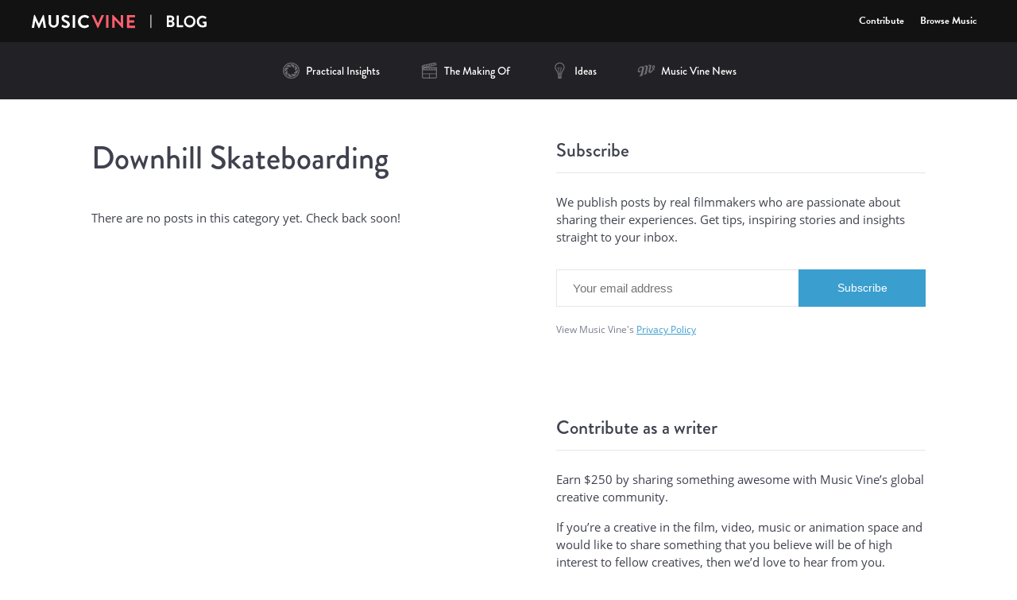

--- FILE ---
content_type: text/html; charset=UTF-8
request_url: https://blog.musicvine.com/tag/downhill-skateboarding/
body_size: 12484
content:
<!DOCTYPE html>
<html lang="en-US">
<head>
	<meta charset="UTF-8">
	<meta name="viewport" content="width=device-width, initial-scale=1, shrink-to-fit=no">
	<link rel="profile" href="http://gmpg.org/xfn/11">
    <link rel="stylesheet" href="https://use.typekit.net/fkr6fkg.css">
    <!-- Google tag (gtag.js) -->
    <script async src="https://www.googletagmanager.com/gtag/js?id=UA-167227331-1"></script>
    <script>window.dataLayer=window.dataLayer||[];function gtag(){dataLayer.push(arguments);}gtag('js',new Date());gtag('config','UA-167227331-1');</script>
	<meta name='robots' content='index, follow, max-image-preview:large, max-snippet:-1, max-video-preview:-1'/>

	<!-- This site is optimized with the Yoast SEO plugin v21.1 - https://yoast.com/wordpress/plugins/seo/ -->
	<title>Downhill Skateboarding Archives - Music Vine Blog</title>
	<link rel="canonical" href="https://blog.musicvine.com/tag/downhill-skateboarding/"/>
	<meta property="og:locale" content="en_US"/>
	<meta property="og:type" content="article"/>
	<meta property="og:title" content="Downhill Skateboarding Archives - Music Vine Blog"/>
	<meta property="og:url" content="https://blog.musicvine.com/tag/downhill-skateboarding/"/>
	<meta property="og:site_name" content="Music Vine Blog"/>
	<meta name="twitter:card" content="summary_large_image"/>
	<script type="application/ld+json" class="yoast-schema-graph">{"@context":"https://schema.org","@graph":[{"@type":"CollectionPage","@id":"https://blog.musicvine.com/tag/downhill-skateboarding/","url":"https://blog.musicvine.com/tag/downhill-skateboarding/","name":"Downhill Skateboarding Archives - Music Vine Blog","isPartOf":{"@id":"https://blog.musicvine.com/#website"},"primaryImageOfPage":{"@id":"https://blog.musicvine.com/tag/downhill-skateboarding/#primaryimage"},"image":{"@id":"https://blog.musicvine.com/tag/downhill-skateboarding/#primaryimage"},"thumbnailUrl":"https://blog.musicvine.com/wp-content/uploads/2020/08/116-feature-image.jpg","breadcrumb":{"@id":"https://blog.musicvine.com/tag/downhill-skateboarding/#breadcrumb"},"inLanguage":"en-US"},{"@type":"ImageObject","inLanguage":"en-US","@id":"https://blog.musicvine.com/tag/downhill-skateboarding/#primaryimage","url":"https://blog.musicvine.com/wp-content/uploads/2020/08/116-feature-image.jpg","contentUrl":"https://blog.musicvine.com/wp-content/uploads/2020/08/116-feature-image.jpg","width":950,"height":950},{"@type":"BreadcrumbList","@id":"https://blog.musicvine.com/tag/downhill-skateboarding/#breadcrumb","itemListElement":[{"@type":"ListItem","position":1,"name":"Home","item":"https://blog.musicvine.com/"},{"@type":"ListItem","position":2,"name":"Downhill Skateboarding"}]},{"@type":"WebSite","@id":"https://blog.musicvine.com/#website","url":"https://blog.musicvine.com/","name":"Music Vine Blog","description":"The community blog for filmmakers, by filmmakers.","potentialAction":[{"@type":"SearchAction","target":{"@type":"EntryPoint","urlTemplate":"https://blog.musicvine.com/?s={search_term_string}"},"query-input":"required name=search_term_string"}],"inLanguage":"en-US"}]}</script>
	<!-- / Yoast SEO plugin. -->


<link rel="alternate" type="application/rss+xml" title="Music Vine Blog &raquo; Feed" href="https://blog.musicvine.com/feed/"/>
<link rel="alternate" type="application/rss+xml" title="Music Vine Blog &raquo; Comments Feed" href="https://blog.musicvine.com/comments/feed/"/>
<link rel="alternate" type="application/rss+xml" title="Music Vine Blog &raquo; Downhill Skateboarding Tag Feed" href="https://blog.musicvine.com/tag/downhill-skateboarding/feed/"/>
<script>window._wpemojiSettings={"baseUrl":"https:\/\/s.w.org\/images\/core\/emoji\/14.0.0\/72x72\/","ext":".png","svgUrl":"https:\/\/s.w.org\/images\/core\/emoji\/14.0.0\/svg\/","svgExt":".svg","source":{"concatemoji":"https:\/\/blog.musicvine.com\/wp-includes\/js\/wp-emoji-release.min.js?ver=6.1.9"}};!function(e,a,t){var n,r,o,i=a.createElement("canvas"),p=i.getContext&&i.getContext("2d");function s(e,t){var a=String.fromCharCode,e=(p.clearRect(0,0,i.width,i.height),p.fillText(a.apply(this,e),0,0),i.toDataURL());return p.clearRect(0,0,i.width,i.height),p.fillText(a.apply(this,t),0,0),e===i.toDataURL()}function c(e){var t=a.createElement("script");t.src=e,t.defer=t.type="text/javascript",a.getElementsByTagName("head")[0].appendChild(t)}for(o=Array("flag","emoji"),t.supports={everything:!0,everythingExceptFlag:!0},r=0;r<o.length;r++)t.supports[o[r]]=function(e){if(p&&p.fillText)switch(p.textBaseline="top",p.font="600 32px Arial",e){case"flag":return s([127987,65039,8205,9895,65039],[127987,65039,8203,9895,65039])?!1:!s([55356,56826,55356,56819],[55356,56826,8203,55356,56819])&&!s([55356,57332,56128,56423,56128,56418,56128,56421,56128,56430,56128,56423,56128,56447],[55356,57332,8203,56128,56423,8203,56128,56418,8203,56128,56421,8203,56128,56430,8203,56128,56423,8203,56128,56447]);case"emoji":return!s([129777,127995,8205,129778,127999],[129777,127995,8203,129778,127999])}return!1}(o[r]),t.supports.everything=t.supports.everything&&t.supports[o[r]],"flag"!==o[r]&&(t.supports.everythingExceptFlag=t.supports.everythingExceptFlag&&t.supports[o[r]]);t.supports.everythingExceptFlag=t.supports.everythingExceptFlag&&!t.supports.flag,t.DOMReady=!1,t.readyCallback=function(){t.DOMReady=!0},t.supports.everything||(n=function(){t.readyCallback()},a.addEventListener?(a.addEventListener("DOMContentLoaded",n,!1),e.addEventListener("load",n,!1)):(e.attachEvent("onload",n),a.attachEvent("onreadystatechange",function(){"complete"===a.readyState&&t.readyCallback()})),(e=t.source||{}).concatemoji?c(e.concatemoji):e.wpemoji&&e.twemoji&&(c(e.twemoji),c(e.wpemoji)))}(window,document,window._wpemojiSettings);</script>
<style>img.wp-smiley,img.emoji{display:inline!important;border:none!important;box-shadow:none!important;height:1em!important;width:1em!important;margin:0 .07em!important;vertical-align:-.1em!important;background:none!important;padding:0!important}</style>
	<link rel='stylesheet' id='wp-block-library-css' href='https://blog.musicvine.com/wp-includes/css/dist/block-library/style.min.css?ver=6.1.9' media='all'/>
<link rel='stylesheet' id='classic-theme-styles-css' href='https://blog.musicvine.com/wp-includes/css/classic-themes.min.css?ver=1' media='all'/>
<style id='global-styles-inline-css'>body{--wp--preset--color--black:#000;--wp--preset--color--cyan-bluish-gray:#abb8c3;--wp--preset--color--white:#fff;--wp--preset--color--pale-pink:#f78da7;--wp--preset--color--vivid-red:#cf2e2e;--wp--preset--color--luminous-vivid-orange:#ff6900;--wp--preset--color--luminous-vivid-amber:#fcb900;--wp--preset--color--light-green-cyan:#7bdcb5;--wp--preset--color--vivid-green-cyan:#00d084;--wp--preset--color--pale-cyan-blue:#8ed1fc;--wp--preset--color--vivid-cyan-blue:#0693e3;--wp--preset--color--vivid-purple:#9b51e0;--wp--preset--gradient--vivid-cyan-blue-to-vivid-purple:linear-gradient(135deg,rgba(6,147,227,1) 0%,#9b51e0 100%);--wp--preset--gradient--light-green-cyan-to-vivid-green-cyan:linear-gradient(135deg,#7adcb4 0%,#00d082 100%);--wp--preset--gradient--luminous-vivid-amber-to-luminous-vivid-orange:linear-gradient(135deg,rgba(252,185,0,1) 0%,rgba(255,105,0,1) 100%);--wp--preset--gradient--luminous-vivid-orange-to-vivid-red:linear-gradient(135deg,rgba(255,105,0,1) 0%,#cf2e2e 100%);--wp--preset--gradient--very-light-gray-to-cyan-bluish-gray:linear-gradient(135deg,#eee 0%,#a9b8c3 100%);--wp--preset--gradient--cool-to-warm-spectrum:linear-gradient(135deg,#4aeadc 0%,#9778d1 20%,#cf2aba 40%,#ee2c82 60%,#fb6962 80%,#fef84c 100%);--wp--preset--gradient--blush-light-purple:linear-gradient(135deg,#ffceec 0%,#9896f0 100%);--wp--preset--gradient--blush-bordeaux:linear-gradient(135deg,#fecda5 0%,#fe2d2d 50%,#6b003e 100%);--wp--preset--gradient--luminous-dusk:linear-gradient(135deg,#ffcb70 0%,#c751c0 50%,#4158d0 100%);--wp--preset--gradient--pale-ocean:linear-gradient(135deg,#fff5cb 0%,#b6e3d4 50%,#33a7b5 100%);--wp--preset--gradient--electric-grass:linear-gradient(135deg,#caf880 0%,#71ce7e 100%);--wp--preset--gradient--midnight:linear-gradient(135deg,#020381 0%,#2874fc 100%);--wp--preset--duotone--dark-grayscale:url(#wp-duotone-dark-grayscale);--wp--preset--duotone--grayscale:url(#wp-duotone-grayscale);--wp--preset--duotone--purple-yellow:url(#wp-duotone-purple-yellow);--wp--preset--duotone--blue-red:url(#wp-duotone-blue-red);--wp--preset--duotone--midnight:url(#wp-duotone-midnight);--wp--preset--duotone--magenta-yellow:url(#wp-duotone-magenta-yellow);--wp--preset--duotone--purple-green:url(#wp-duotone-purple-green);--wp--preset--duotone--blue-orange:url(#wp-duotone-blue-orange);--wp--preset--font-size--small:13px;--wp--preset--font-size--medium:20px;--wp--preset--font-size--large:36px;--wp--preset--font-size--x-large:42px;--wp--preset--spacing--20:.44rem;--wp--preset--spacing--30:.67rem;--wp--preset--spacing--40:1rem;--wp--preset--spacing--50:1.5rem;--wp--preset--spacing--60:2.25rem;--wp--preset--spacing--70:3.38rem;--wp--preset--spacing--80:5.06rem}:where(.is-layout-flex){gap:.5em}body .is-layout-flow>.alignleft{float:left;margin-inline-start:0;margin-inline-end:2em}body .is-layout-flow>.alignright{float:right;margin-inline-start:2em;margin-inline-end:0}body .is-layout-flow>.aligncenter{margin-left:auto!important;margin-right:auto!important}body .is-layout-constrained>.alignleft{float:left;margin-inline-start:0;margin-inline-end:2em}body .is-layout-constrained>.alignright{float:right;margin-inline-start:2em;margin-inline-end:0}body .is-layout-constrained>.aligncenter{margin-left:auto!important;margin-right:auto!important}body .is-layout-constrained > :where(:not(.alignleft):not(.alignright):not(.alignfull)){max-width:var(--wp--style--global--content-size);margin-left:auto!important;margin-right:auto!important}body .is-layout-constrained>.alignwide{max-width:var(--wp--style--global--wide-size)}body .is-layout-flex{display:flex}body .is-layout-flex{flex-wrap:wrap;align-items:center}body .is-layout-flex>*{margin:0}:where(.wp-block-columns.is-layout-flex){gap:2em}.has-black-color{color:var(--wp--preset--color--black)!important}.has-cyan-bluish-gray-color{color:var(--wp--preset--color--cyan-bluish-gray)!important}.has-white-color{color:var(--wp--preset--color--white)!important}.has-pale-pink-color{color:var(--wp--preset--color--pale-pink)!important}.has-vivid-red-color{color:var(--wp--preset--color--vivid-red)!important}.has-luminous-vivid-orange-color{color:var(--wp--preset--color--luminous-vivid-orange)!important}.has-luminous-vivid-amber-color{color:var(--wp--preset--color--luminous-vivid-amber)!important}.has-light-green-cyan-color{color:var(--wp--preset--color--light-green-cyan)!important}.has-vivid-green-cyan-color{color:var(--wp--preset--color--vivid-green-cyan)!important}.has-pale-cyan-blue-color{color:var(--wp--preset--color--pale-cyan-blue)!important}.has-vivid-cyan-blue-color{color:var(--wp--preset--color--vivid-cyan-blue)!important}.has-vivid-purple-color{color:var(--wp--preset--color--vivid-purple)!important}.has-black-background-color{background-color:var(--wp--preset--color--black)!important}.has-cyan-bluish-gray-background-color{background-color:var(--wp--preset--color--cyan-bluish-gray)!important}.has-white-background-color{background-color:var(--wp--preset--color--white)!important}.has-pale-pink-background-color{background-color:var(--wp--preset--color--pale-pink)!important}.has-vivid-red-background-color{background-color:var(--wp--preset--color--vivid-red)!important}.has-luminous-vivid-orange-background-color{background-color:var(--wp--preset--color--luminous-vivid-orange)!important}.has-luminous-vivid-amber-background-color{background-color:var(--wp--preset--color--luminous-vivid-amber)!important}.has-light-green-cyan-background-color{background-color:var(--wp--preset--color--light-green-cyan)!important}.has-vivid-green-cyan-background-color{background-color:var(--wp--preset--color--vivid-green-cyan)!important}.has-pale-cyan-blue-background-color{background-color:var(--wp--preset--color--pale-cyan-blue)!important}.has-vivid-cyan-blue-background-color{background-color:var(--wp--preset--color--vivid-cyan-blue)!important}.has-vivid-purple-background-color{background-color:var(--wp--preset--color--vivid-purple)!important}.has-black-border-color{border-color:var(--wp--preset--color--black)!important}.has-cyan-bluish-gray-border-color{border-color:var(--wp--preset--color--cyan-bluish-gray)!important}.has-white-border-color{border-color:var(--wp--preset--color--white)!important}.has-pale-pink-border-color{border-color:var(--wp--preset--color--pale-pink)!important}.has-vivid-red-border-color{border-color:var(--wp--preset--color--vivid-red)!important}.has-luminous-vivid-orange-border-color{border-color:var(--wp--preset--color--luminous-vivid-orange)!important}.has-luminous-vivid-amber-border-color{border-color:var(--wp--preset--color--luminous-vivid-amber)!important}.has-light-green-cyan-border-color{border-color:var(--wp--preset--color--light-green-cyan)!important}.has-vivid-green-cyan-border-color{border-color:var(--wp--preset--color--vivid-green-cyan)!important}.has-pale-cyan-blue-border-color{border-color:var(--wp--preset--color--pale-cyan-blue)!important}.has-vivid-cyan-blue-border-color{border-color:var(--wp--preset--color--vivid-cyan-blue)!important}.has-vivid-purple-border-color{border-color:var(--wp--preset--color--vivid-purple)!important}.has-vivid-cyan-blue-to-vivid-purple-gradient-background{background:var(--wp--preset--gradient--vivid-cyan-blue-to-vivid-purple)!important}.has-light-green-cyan-to-vivid-green-cyan-gradient-background{background:var(--wp--preset--gradient--light-green-cyan-to-vivid-green-cyan)!important}.has-luminous-vivid-amber-to-luminous-vivid-orange-gradient-background{background:var(--wp--preset--gradient--luminous-vivid-amber-to-luminous-vivid-orange)!important}.has-luminous-vivid-orange-to-vivid-red-gradient-background{background:var(--wp--preset--gradient--luminous-vivid-orange-to-vivid-red)!important}.has-very-light-gray-to-cyan-bluish-gray-gradient-background{background:var(--wp--preset--gradient--very-light-gray-to-cyan-bluish-gray)!important}.has-cool-to-warm-spectrum-gradient-background{background:var(--wp--preset--gradient--cool-to-warm-spectrum)!important}.has-blush-light-purple-gradient-background{background:var(--wp--preset--gradient--blush-light-purple)!important}.has-blush-bordeaux-gradient-background{background:var(--wp--preset--gradient--blush-bordeaux)!important}.has-luminous-dusk-gradient-background{background:var(--wp--preset--gradient--luminous-dusk)!important}.has-pale-ocean-gradient-background{background:var(--wp--preset--gradient--pale-ocean)!important}.has-electric-grass-gradient-background{background:var(--wp--preset--gradient--electric-grass)!important}.has-midnight-gradient-background{background:var(--wp--preset--gradient--midnight)!important}.has-small-font-size{font-size:var(--wp--preset--font-size--small)!important}.has-medium-font-size{font-size:var(--wp--preset--font-size--medium)!important}.has-large-font-size{font-size:var(--wp--preset--font-size--large)!important}.has-x-large-font-size{font-size:var(--wp--preset--font-size--x-large)!important}.wp-block-navigation a:where(:not(.wp-element-button)){color:inherit}:where(.wp-block-columns.is-layout-flex){gap:2em}.wp-block-pullquote{font-size:1.5em;line-height:1.6}</style>
<link rel='stylesheet' id='understrap-styles-css' href='https://blog.musicvine.com/wp-content/themes/musicvineblog/css/theme.min.css?ver=0.9.4.1595417982' media='all'/>
<link rel='stylesheet' id='heateor_sss_frontend_css-css' href='https://blog.musicvine.com/wp-content/plugins/sassy-social-share/public/css/sassy-social-share-public.css?ver=3.3.79' media='all'/>
<style id='heateor_sss_frontend_css-inline-css'>.heateor_sss_button_instagram span.heateor_sss_svg,a.heateor_sss_instagram span.heateor_sss_svg{background:radial-gradient(circle at 30% 107%,#fdf497 0,#fdf497 5%,#fd5949 45%,#d6249f 60%,#285aeb 90%)}.heateor_sss_horizontal_sharing .heateor_sss_svg,.heateor_sss_standard_follow_icons_container .heateor_sss_svg{color:#fff;border-width:0;border-style:solid;border-color:transparent}.heateor_sss_horizontal_sharing .heateorSssTCBackground{color:#666}.heateor_sss_horizontal_sharing span.heateor_sss_svg:hover,.heateor_sss_standard_follow_icons_container span.heateor_sss_svg:hover{border-color:transparent}.heateor_sss_vertical_sharing span.heateor_sss_svg,.heateor_sss_floating_follow_icons_container span.heateor_sss_svg{color:#fff;border-width:0;border-style:solid;border-color:transparent}.heateor_sss_vertical_sharing .heateorSssTCBackground{color:#666}.heateor_sss_vertical_sharing span.heateor_sss_svg:hover,.heateor_sss_floating_follow_icons_container span.heateor_sss_svg:hover{border-color:transparent}@media screen and (max-width:783px){.heateor_sss_vertical_sharing{display:none!important}}div.heateor_sss_mobile_footer{display:none}@media screen and (max-width:783px){div.heateor_sss_bottom_sharing .heateorSssTCBackground{background-color:#fff}div.heateor_sss_bottom_sharing{width:100%!important;left:0!important}div.heateor_sss_bottom_sharing a{width:33.333333333333%!important}div.heateor_sss_bottom_sharing .heateor_sss_svg{width:100%!important}div.heateor_sss_bottom_sharing div.heateorSssTotalShareCount{font-size:1em!important;line-height:28px!important}div.heateor_sss_bottom_sharing div.heateorSssTotalShareText{font-size:.7em!important;line-height:0!important}div.heateor_sss_mobile_footer{display:block;height:40px}.heateor_sss_bottom_sharing{padding:0!important;display:block!important;width:auto!important;bottom:-2px!important;top:auto!important}.heateor_sss_bottom_sharing .heateor_sss_square_count{line-height:inherit}.heateor_sss_bottom_sharing .heateorSssSharingArrow{display:none}.heateor_sss_bottom_sharing .heateorSssTCBackground{margin-right:1.1em!important}}div.heateorSssSharingArrow{display:none}</style>
<script src='https://blog.musicvine.com/wp-includes/js/jquery/jquery.min.js?ver=3.6.1' id='jquery-core-js'></script>
<script src='https://blog.musicvine.com/wp-includes/js/jquery/jquery-migrate.min.js?ver=3.3.2' id='jquery-migrate-js'></script>
<link rel="https://api.w.org/" href="https://blog.musicvine.com/wp-json/"/><link rel="alternate" type="application/json" href="https://blog.musicvine.com/wp-json/wp/v2/tags/124"/><link rel="EditURI" type="application/rsd+xml" title="RSD" href="https://blog.musicvine.com/xmlrpc.php?rsd"/>
<link rel="wlwmanifest" type="application/wlwmanifest+xml" href="https://blog.musicvine.com/wp-includes/wlwmanifest.xml"/>
<meta name="generator" content="WordPress 6.1.9"/>
<meta name="mobile-web-app-capable" content="yes">
<meta name="apple-mobile-web-app-capable" content="yes">
<meta name="apple-mobile-web-app-title" content="Music Vine Blog - The community blog for filmmakers, by filmmakers.">
<link rel="icon" href="https://blog.musicvine.com/wp-content/uploads/2020/05/cropped-site-logo-32x32.png" sizes="32x32"/>
<link rel="icon" href="https://blog.musicvine.com/wp-content/uploads/2020/05/cropped-site-logo-192x192.png" sizes="192x192"/>
<link rel="apple-touch-icon" href="https://blog.musicvine.com/wp-content/uploads/2020/05/cropped-site-logo-180x180.png"/>
<meta name="msapplication-TileImage" content="https://blog.musicvine.com/wp-content/uploads/2020/05/cropped-site-logo-270x270.png"/>
		<style id="wp-custom-css">.heateor_sss_bottom_sharing{margin-bottom:0!important}</style>
		</head>

<body class="archive tag-downhill-skateboarding tag-124 wp-embed-responsive hfeed" itemscope itemtype="http://schema.org/WebSite">
<!-- Google Tag Manager (noscript) -->
<noscript><iframe src="https://www.googletagmanager.com/ns.html?id=GTM-N8VV2H6" height="0" width="0" style="display:none;visibility:hidden"></iframe></noscript>
<!-- End Google Tag Manager (noscript) -->
<svg xmlns="http://www.w3.org/2000/svg" viewBox="0 0 0 0" width="0" height="0" focusable="false" role="none" style="visibility: hidden; position: absolute; left: -9999px; overflow: hidden;"><defs><filter id="wp-duotone-dark-grayscale"><feColorMatrix color-interpolation-filters="sRGB" type="matrix" values=" .299 .587 .114 0 0 .299 .587 .114 0 0 .299 .587 .114 0 0 .299 .587 .114 0 0 "/><feComponentTransfer color-interpolation-filters="sRGB"><feFuncR type="table" tableValues="0 0.49803921568627"/><feFuncG type="table" tableValues="0 0.49803921568627"/><feFuncB type="table" tableValues="0 0.49803921568627"/><feFuncA type="table" tableValues="1 1"/></feComponentTransfer><feComposite in2="SourceGraphic" operator="in"/></filter></defs></svg><svg xmlns="http://www.w3.org/2000/svg" viewBox="0 0 0 0" width="0" height="0" focusable="false" role="none" style="visibility: hidden; position: absolute; left: -9999px; overflow: hidden;"><defs><filter id="wp-duotone-grayscale"><feColorMatrix color-interpolation-filters="sRGB" type="matrix" values=" .299 .587 .114 0 0 .299 .587 .114 0 0 .299 .587 .114 0 0 .299 .587 .114 0 0 "/><feComponentTransfer color-interpolation-filters="sRGB"><feFuncR type="table" tableValues="0 1"/><feFuncG type="table" tableValues="0 1"/><feFuncB type="table" tableValues="0 1"/><feFuncA type="table" tableValues="1 1"/></feComponentTransfer><feComposite in2="SourceGraphic" operator="in"/></filter></defs></svg><svg xmlns="http://www.w3.org/2000/svg" viewBox="0 0 0 0" width="0" height="0" focusable="false" role="none" style="visibility: hidden; position: absolute; left: -9999px; overflow: hidden;"><defs><filter id="wp-duotone-purple-yellow"><feColorMatrix color-interpolation-filters="sRGB" type="matrix" values=" .299 .587 .114 0 0 .299 .587 .114 0 0 .299 .587 .114 0 0 .299 .587 .114 0 0 "/><feComponentTransfer color-interpolation-filters="sRGB"><feFuncR type="table" tableValues="0.54901960784314 0.98823529411765"/><feFuncG type="table" tableValues="0 1"/><feFuncB type="table" tableValues="0.71764705882353 0.25490196078431"/><feFuncA type="table" tableValues="1 1"/></feComponentTransfer><feComposite in2="SourceGraphic" operator="in"/></filter></defs></svg><svg xmlns="http://www.w3.org/2000/svg" viewBox="0 0 0 0" width="0" height="0" focusable="false" role="none" style="visibility: hidden; position: absolute; left: -9999px; overflow: hidden;"><defs><filter id="wp-duotone-blue-red"><feColorMatrix color-interpolation-filters="sRGB" type="matrix" values=" .299 .587 .114 0 0 .299 .587 .114 0 0 .299 .587 .114 0 0 .299 .587 .114 0 0 "/><feComponentTransfer color-interpolation-filters="sRGB"><feFuncR type="table" tableValues="0 1"/><feFuncG type="table" tableValues="0 0.27843137254902"/><feFuncB type="table" tableValues="0.5921568627451 0.27843137254902"/><feFuncA type="table" tableValues="1 1"/></feComponentTransfer><feComposite in2="SourceGraphic" operator="in"/></filter></defs></svg><svg xmlns="http://www.w3.org/2000/svg" viewBox="0 0 0 0" width="0" height="0" focusable="false" role="none" style="visibility: hidden; position: absolute; left: -9999px; overflow: hidden;"><defs><filter id="wp-duotone-midnight"><feColorMatrix color-interpolation-filters="sRGB" type="matrix" values=" .299 .587 .114 0 0 .299 .587 .114 0 0 .299 .587 .114 0 0 .299 .587 .114 0 0 "/><feComponentTransfer color-interpolation-filters="sRGB"><feFuncR type="table" tableValues="0 0"/><feFuncG type="table" tableValues="0 0.64705882352941"/><feFuncB type="table" tableValues="0 1"/><feFuncA type="table" tableValues="1 1"/></feComponentTransfer><feComposite in2="SourceGraphic" operator="in"/></filter></defs></svg><svg xmlns="http://www.w3.org/2000/svg" viewBox="0 0 0 0" width="0" height="0" focusable="false" role="none" style="visibility: hidden; position: absolute; left: -9999px; overflow: hidden;"><defs><filter id="wp-duotone-magenta-yellow"><feColorMatrix color-interpolation-filters="sRGB" type="matrix" values=" .299 .587 .114 0 0 .299 .587 .114 0 0 .299 .587 .114 0 0 .299 .587 .114 0 0 "/><feComponentTransfer color-interpolation-filters="sRGB"><feFuncR type="table" tableValues="0.78039215686275 1"/><feFuncG type="table" tableValues="0 0.94901960784314"/><feFuncB type="table" tableValues="0.35294117647059 0.47058823529412"/><feFuncA type="table" tableValues="1 1"/></feComponentTransfer><feComposite in2="SourceGraphic" operator="in"/></filter></defs></svg><svg xmlns="http://www.w3.org/2000/svg" viewBox="0 0 0 0" width="0" height="0" focusable="false" role="none" style="visibility: hidden; position: absolute; left: -9999px; overflow: hidden;"><defs><filter id="wp-duotone-purple-green"><feColorMatrix color-interpolation-filters="sRGB" type="matrix" values=" .299 .587 .114 0 0 .299 .587 .114 0 0 .299 .587 .114 0 0 .299 .587 .114 0 0 "/><feComponentTransfer color-interpolation-filters="sRGB"><feFuncR type="table" tableValues="0.65098039215686 0.40392156862745"/><feFuncG type="table" tableValues="0 1"/><feFuncB type="table" tableValues="0.44705882352941 0.4"/><feFuncA type="table" tableValues="1 1"/></feComponentTransfer><feComposite in2="SourceGraphic" operator="in"/></filter></defs></svg><svg xmlns="http://www.w3.org/2000/svg" viewBox="0 0 0 0" width="0" height="0" focusable="false" role="none" style="visibility: hidden; position: absolute; left: -9999px; overflow: hidden;"><defs><filter id="wp-duotone-blue-orange"><feColorMatrix color-interpolation-filters="sRGB" type="matrix" values=" .299 .587 .114 0 0 .299 .587 .114 0 0 .299 .587 .114 0 0 .299 .587 .114 0 0 "/><feComponentTransfer color-interpolation-filters="sRGB"><feFuncR type="table" tableValues="0.098039215686275 1"/><feFuncG type="table" tableValues="0 0.66274509803922"/><feFuncB type="table" tableValues="0.84705882352941 0.41960784313725"/><feFuncA type="table" tableValues="1 1"/></feComponentTransfer><feComposite in2="SourceGraphic" operator="in"/></filter></defs></svg><div class="site" id="page">

	<!-- ******************* The Navbar Area ******************* -->
	<div id="wrapper-navbar">

		<a class="skip-link sr-only sr-only-focusable" href="#content">Skip to content</a>

		<nav id="main-nav" class="navbar navbar-expand-md navbar-dark" aria-labelledby="main-nav-label">

            <!-- Desktop -->
            <div class="row mx-0 header-upper">
                <div class="col-10 col-lg-5 d-flex order-2 order-lg-1 pl-0">
                    <div class="header__block">
                        <span class="header__title header__title--logo">
                            <a href="https://blog.musicvine.com/">
                                <i>
<svg data-name="Layer 1" xmlns="http://www.w3.org/2000/svg" viewBox="0 0 377.87 28.85">
  <path d="M6.28,2A.64.64,0,0,1,7,1.43h.67a.66.66,0,0,1,.68.38L16.93,20.4H17L25.65,1.81a.66.66,0,0,1,.69-.38H27c.38,0,.68.2.68.58l4.64,26.47a.73.73,0,0,1-.39.87H28a.86.86,0,0,1-.77-.58L25,13.89h-.1l-6.83,15.5a.77.77,0,0,1-.78.47h-.66a.74.74,0,0,1-.68-.47L9,13.92H9L6.64,28.81a.88.88,0,0,1-.68.58H2.34a.77.77,0,0,1-.81-.68v-.2Z" transform="translate(-1.53 -1.1)" style="fill: #fff"/>
  <path d="M37.75,2.59a.84.84,0,0,1,.76-.78H42.3a.78.78,0,0,1,.78.78V18.67a5.71,5.71,0,0,0,11.41,0h0V2.59a.78.78,0,0,1,.78-.78H59a.85.85,0,0,1,.77.78V19a10.95,10.95,0,0,1-21.81,0Z" transform="translate(-1.53 -1.1)" style="fill: #fff"/>
  <path d="M66,25.55l1.45-2.48a.94.94,0,0,1,1.26-.38.1.1,0,0,1,.1.1h0a12.94,12.94,0,0,0,5.9,2.41,3.31,3.31,0,0,0,3.59-3c0-2-1.75-3.31-5-4.75-3.67-1.55-7.46-3.87-7.46-8.52,0-3.49,2.6-7.51,8.9-7.51a14.14,14.14,0,0,1,7.76,2.62.93.93,0,0,1,.19,1.25L81.32,7.54A1.11,1.11,0,0,1,80,8a12.68,12.68,0,0,0-5.52-2.14A3.31,3.31,0,0,0,71,8.69c0,1.84,1.44,3.1,4.65,4.45,3.77,1.56,8.27,3.89,8.27,8.92,0,4.07-3.49,7.74-9.1,7.74a12.18,12.18,0,0,1-8.62-3.09A.73.73,0,0,1,66,25.55Z" transform="translate(-1.53 -1.1)" style="fill: #fff"/>
  <rect x="88.59" y="0.73" width="5.23" height="27.59" rx="0.78" style="fill: #fff"/>
  <path d="M115.79,1.43a13.09,13.09,0,0,1,9.49,3.69.9.9,0,0,1,.1,1.06l-.1.1-2.43,2.41a.58.58,0,0,1-.81.13h0l-.1-.1a9.36,9.36,0,0,0-6.13-2.31A9,9,0,0,0,107,15.47h0v.09a8.9,8.9,0,0,0,8.65,9.15h.2a9,9,0,0,0,6-2.23.67.67,0,0,1,1,0h0L125.2,25a.77.77,0,0,1,0,1.06A13.52,13.52,0,0,1,115.66,30a14.19,14.19,0,1,1-.75-28.38h0A3.3,3.3,0,0,1,115.79,1.43Z" transform="translate(-1.53 -1.1)" style="fill: #fff"/>
  <path d="M131.35,2.89a.72.72,0,0,1,.23-1h0a.61.61,0,0,1,.45-.12h4a.78.78,0,0,1,.68.5l7.54,16.94h.36l7.55-17a.71.71,0,0,1,.67-.48h4a.83.83,0,0,1,.78.68.52.52,0,0,1-.1.38L145.26,29.25a.71.71,0,0,1-.68.48h-.39a.71.71,0,0,1-.68-.48Z" transform="translate(-1.53 -1.1)" style="fill: #ff5f6e"/>
  <rect x="160.6" y="0.73" width="5.23" height="27.59" rx="0.78" style="fill: #ff5f6e"/>
  <path d="M175.6,2.11a.73.73,0,0,1,.77-.68h1l16.38,17.44V2.59a.77.77,0,0,1,.74-.78h3.61a.85.85,0,0,1,.77.78V29.05a.73.73,0,0,1-.77.68h-1L180.56,11.64v17a.78.78,0,0,1-.75.78h-3.6a.84.84,0,0,1-.78-.78Z" transform="translate(-1.53 -1.1)" style="fill: #ff5f6e"/>
  <path d="M207.15,2.59a.78.78,0,0,1,.78-.78h16a.79.79,0,0,1,.85.71v.07h0V5.8a.77.77,0,0,1-.78.73H212.46v6.61h9.69a.83.83,0,0,1,.78.76v3.31a.78.78,0,0,1-.74.78h-9.73v6.73H224a.78.78,0,0,1,.78.75v3.3a.78.78,0,0,1-.78.78H208a.78.78,0,0,1-.78-.78h0Z" transform="translate(-1.53 -1.1)" style="fill: #ff5f6e"/>
  <g>
    <path d="M293.7,3.3a.68.68,0,0,1,.7-.7l7.9.1c4.1,0,7.3,2.9,7.3,6.7,0,2.7-2.2,4.8-3.9,5.6a6.39,6.39,0,0,1,4.5,5.9c0,4-3.4,6.8-7.6,6.8l-8.3-.1a.66.66,0,0,1-.6-.7Zm8,9.9a3,3,0,0,0,3-3.2,2.91,2.91,0,0,0-3-3.1H298l-.1,6.2h3.8Zm.4,10.3a3.16,3.16,0,0,0,3.2-3.2,3.42,3.42,0,0,0-3.5-3.2H298l-.1,6.3Z" transform="translate(-1.53 -1.1)" style="fill: #fff"/>
    <path d="M315,3.5a.68.68,0,0,1,.7-.7h3.2a.66.66,0,0,1,.6.7l-.2,20,8.9.1a.66.66,0,0,1,.6.7v2.9a.68.68,0,0,1-.7.7l-12.6-.1a.66.66,0,0,1-.6-.7Z" transform="translate(-1.53 -1.1)" style="fill: #fff"/>
    <path d="M343,2.7a12.79,12.79,0,0,1,12.4,13,12.46,12.46,0,1,1-24.9-.2A12.57,12.57,0,0,1,343,2.7Zm-.3,21.1a8.2,8.2,0,0,0,8.1-8.1,8,8,0,1,0-15.9-.1A8,8,0,0,0,342.7,23.8Z" transform="translate(-1.53 -1.1)" style="fill: #fff"/>
    <path d="M370.6,3A12.41,12.41,0,0,1,379,6.4a.67.67,0,0,1,0,1l-2.2,2.3a.56.56,0,0,1-.9,0,7.51,7.51,0,0,0-5.2-2.1,8.1,8.1,0,0,0-7.8,8.2,8.1,8.1,0,0,0,7.7,8.3,10.37,10.37,0,0,0,4.1-.9V20H372a.58.58,0,0,1-.6-.6V16.6a.68.68,0,0,1,.7-.7l6.7.1a.66.66,0,0,1,.6.7l-.1,9.1a.62.62,0,0,1-.3.5,17.4,17.4,0,0,1-8.6,2.3,12.49,12.49,0,0,1-12.3-12.9C358.2,8.6,363.8,2.9,370.6,3Z" transform="translate(-1.53 -1.1)" style="fill: #fff"/>
  </g>
  <rect x="256.57" width="1.8" height="28.6" style="fill: #fff"/>
</svg>



                                </i>
                            </a>
                        </span>
                    </div>
                </div>
                <div class="col-1 col-lg-7 order-1 order-lg-3 pr-0">
                    <div class="hamburger-icon d-lg-none"><span></span><span></span><span></span></div>
                    <div class="list-bare header__list d-none d-lg-flex"><ul id="menu-top-bar-links" class="list-bare header__list d-none d-lg-flex"><li id="menu-item-128" class="menu-item menu-item-type-custom menu-item-object-custom menu-item-128 list-item list-item--lg"><a href="https://musicvine.com/guest-writing">Contribute</a></li>
<li id="menu-item-129" class="menu-item menu-item-type-custom menu-item-object-custom menu-item-129 list-item list-item--lg"><a href="https://musicvine.com/browse/all">Browse Music</a></li>
</ul></div>                </div>
            </div>
            <div class="row mx-0 d-none d-md-flex header-lower">
                <div class="col-12">
                    <div class="menu-categories-banner-container"><ul id="menu-categories-banner" class="list-bare secondary-nav d-none d-lg-flex"><li itemscope="itemscope" itemtype="https://www.schema.org/SiteNavigationElement" id="menu-item-126" class="menu-item menu-item-type-taxonomy menu-item-object-category menu-item-126 nav-item list-item list-item--lg"><a title="Practical Insights" href="https://blog.musicvine.com/category/practical-insights/" class="nav-link"><img class="category-icon" src="https://cdn.musicvine.com/blog/cat-1-header.svg"/>Practical Insights</a></li>
<li itemscope="itemscope" itemtype="https://www.schema.org/SiteNavigationElement" id="menu-item-127" class="menu-item menu-item-type-taxonomy menu-item-object-category menu-item-127 nav-item list-item list-item--lg"><a title="The Making Of" href="https://blog.musicvine.com/category/the-making-of/" class="nav-link"><img class="category-icon" src="https://cdn.musicvine.com/blog/cat-2-header.svg"/>The Making Of</a></li>
<li itemscope="itemscope" itemtype="https://www.schema.org/SiteNavigationElement" id="menu-item-124" class="menu-item menu-item-type-taxonomy menu-item-object-category menu-item-124 nav-item list-item list-item--lg"><a title="Ideas" href="https://blog.musicvine.com/category/ideas/" class="nav-link"><img class="category-icon" src="https://cdn.musicvine.com/blog/cat-3-header.svg"/>Ideas</a></li>
<li itemscope="itemscope" itemtype="https://www.schema.org/SiteNavigationElement" id="menu-item-125" class="menu-item menu-item-type-taxonomy menu-item-object-category menu-item-125 nav-item list-item list-item--lg"><a title="Music Vine News" href="https://blog.musicvine.com/category/music-vine-news/" class="nav-link"><img class="category-icon" src="https://cdn.musicvine.com/blog/cat-4-header.svg"/>Music Vine News</a></li>
</ul></div>                </div>
            </div>

            <!-- Mobile -->
            <div class="mobile-sidenav-fade d-lg-none"></div>
            <div class="mobile-sidenav d-lg-none">
                <div class="row mx-0">
                    <div class="col-12">
                        <div class="menu-categories-banner-container"><ul id="menu-categories-banner-1" class="list-bare secondary-nav"><li itemscope="itemscope" itemtype="https://www.schema.org/SiteNavigationElement" class="menu-item menu-item-type-taxonomy menu-item-object-category menu-item-126 nav-item list-item list-item--lg"><a title="Practical Insights" href="https://blog.musicvine.com/category/practical-insights/" class="nav-link"><img class="category-icon" src="https://cdn.musicvine.com/blog/cat-1-header.svg"/>Practical Insights</a></li>
<li itemscope="itemscope" itemtype="https://www.schema.org/SiteNavigationElement" class="menu-item menu-item-type-taxonomy menu-item-object-category menu-item-127 nav-item list-item list-item--lg"><a title="The Making Of" href="https://blog.musicvine.com/category/the-making-of/" class="nav-link"><img class="category-icon" src="https://cdn.musicvine.com/blog/cat-2-header.svg"/>The Making Of</a></li>
<li itemscope="itemscope" itemtype="https://www.schema.org/SiteNavigationElement" class="menu-item menu-item-type-taxonomy menu-item-object-category menu-item-124 nav-item list-item list-item--lg"><a title="Ideas" href="https://blog.musicvine.com/category/ideas/" class="nav-link"><img class="category-icon" src="https://cdn.musicvine.com/blog/cat-3-header.svg"/>Ideas</a></li>
<li itemscope="itemscope" itemtype="https://www.schema.org/SiteNavigationElement" class="menu-item menu-item-type-taxonomy menu-item-object-category menu-item-125 nav-item list-item list-item--lg"><a title="Music Vine News" href="https://blog.musicvine.com/category/music-vine-news/" class="nav-link"><img class="category-icon" src="https://cdn.musicvine.com/blog/cat-4-header.svg"/>Music Vine News</a></li>
</ul></div>                    </div>
                    <div class="col-12">
                        <hr/>
                    </div>
                    <div class="col-12">
                        <div class="menu-top-bar-links-mobile-container"><ul id="menu-top-bar-links-mobile" class="list-bare secondary-nav"><li id="menu-item-262" class="menu-item menu-item-type-custom menu-item-object-custom menu-item-262 list-item list-item--lg"><a href="https://musicvine.com/guest-writing">Contribute as a Writer</a></li>
<li id="menu-item-263" class="menu-item menu-item-type-custom menu-item-object-custom menu-item-263 list-item list-item--lg"><a href="https://musicvine.com/browse/all">Browse Music</a></li>
</ul></div>                    </div>
                </div>

            </div>

		</nav><!-- .site-navigation -->
	</div><!-- #wrapper-navbar end -->
<div class="wrapper" id="archive-wrapper">

	<div class="container" id="content" tabindex="-1">

		<div class="row">

			<!-- Do the left sidebar check -->
			
<div class="col-md content-area" id="primary">
            <header class="page-header">
                <h1 class="page-title">Downhill Skateboarding</h1>            </header><!-- .page-header -->

			<main class="site-main featured-secondary" id="main">


                
<section class="no-results not-found">

	<div class="page-content">

        <p>There are no posts in this category yet. Check back soon!</p>
	</div><!-- .page-content -->

</section><!-- .no-results -->

			</main><!-- #main -->

			
</div><!-- #closing the primary container from /global-templates/left-sidebar-check.php -->


	<div class="col-md-6 widget-area" id="right-sidebar" role="complementary">
<aside id="custom_html-2" class="widget_text widget widget_custom_html"><h3 class="widget-title">Subscribe</h3><div class="textwidget custom-html-widget"><p>
	We publish posts by real filmmakers who are passionate about sharing their experiences. Get tips, inspiring stories and insights straight to your inbox.
</p>
<!-- Begin Mailchimp Signup Form -->
<link href="//cdn-images.mailchimp.com/embedcode/slim-10_7.css" rel="stylesheet" type="text/css">
<style type="text/css">#mc_embed_signup{background:#fff;clear:left;font:14px Helvetica,Arial,sans-serif}</style>
<div id="mc_embed_signup">
<form action="https://musicvine.us8.list-manage.com/subscribe/post?u=82c3f1127eb73bcc79e2b0a82&amp;id=ff4274fa64" method="post" id="mc-embedded-subscribe-form" name="mc-embedded-subscribe-form" class="validate" target="_blank" novalidate>
    <div id="mc_embed_signup_scroll">
	
	<input type="email" value="" name="EMAIL" class="email" id="mce-EMAIL" placeholder="Your email address" required>
    <!-- real people should not fill this in and expect good things - do not remove this or risk form bot signups-->
    <div style="position: absolute; left: -5000px;" aria-hidden="true"><input type="text" name="b_82c3f1127eb73bcc79e2b0a82_ff4274fa64" tabindex="-1" value=""></div>
    <div class="clear submit-container"><input type="submit" value="Subscribe" name="subscribe" id="mc-embedded-subscribe" class="btn-primary"></div>
    </div>
</form>
</div>

<!--End mc_embed_signup-->
<p class="privacy-policy">
	View Music Vine's <a href="https://musicvine.com/privacy-and-cookie-policy">Privacy Policy</a>
</p></div></aside><aside id="text-3" class="widget widget_text"><h3 class="widget-title">Contribute as a writer</h3>			<div class="textwidget"><p>Earn $250 by sharing something awesome with Music Vine’s global creative community.</p>
<p>If you’re a creative in the film, video, music or animation space and would like to share something that you believe will be of high interest to fellow creatives, then we’d love to hear from you.</p>
<a href="https://musicvine.com/guest-writing" class="btn-primary btn-fixed-lg">Learn More</a>
</div>
		</aside>
</div><!-- #right-sidebar -->

		</div><!-- .row -->

	</div><!-- #content -->

</div><!-- #archive-wrapper -->

    <div class="wrapper">
        <div class="container new-post-grid" tabindex="-1">
            <div class="row">
                                        <div class="col-12 col-md-6 featured-grid">
                            <article class="container new-post-grid-inner post-691 post type-post status-publish format-standard has-post-thumbnail hentry category-the-making-of tag-arbor tag-arbor-skateboards tag-behind-the-scenes tag-burn-it-down tag-director tag-downhill-skateboarding tag-extreme-sports tag-james-kelly tag-san-francisco tag-sierra-nevada tag-skateboarding tag-the-making-of tag-tioga-pass" id="post-691">
    <div class="row">
        <div class="col-12 col-md-6">
            <header class="entry-header">

                
<div class="guest-author-summary compact">
    <div class="d-flex">
        <div class="guest-profile-pic align-self-center flex-column">
            <img src="https://blog.musicvine.com/wp-content/uploads/2020/08/116-author-image-300x300.jpg"/>
        </div>
                <div class="guest-author-info d-flex align-self-center flex-column">
            <p class="mb-0">Jack Boston</p>
            <p class="mb-0">Director                            </p>
        </div>
    </div>
</div>        <a href="https://blog.musicvine.com/category/the-making-of/" class="category-label">The Making Of</a>
        <h2 class="entry-title"><a href="https://blog.musicvine.com/the-cursed-skateboarding-film-that-went-viral/" rel="bookmark">Burn It Down: The &#8216;cursed&#8217; skateboarding film that went viral</a></h2>
            </header><!-- .entry-header -->


            
        </div><!-- .entry-content -->
        <div class="col-12 col-md-6 grid-image">
            <a href="https://blog.musicvine.com/the-cursed-skateboarding-film-that-went-viral/" rel="bookmark"><img width="640" height="640" src="https://blog.musicvine.com/wp-content/uploads/2020/08/116-feature-image.jpg" class="attachment-large size-large wp-post-image" alt="" decoding="async" srcset="https://blog.musicvine.com/wp-content/uploads/2020/08/116-feature-image.jpg 950w, https://blog.musicvine.com/wp-content/uploads/2020/08/116-feature-image-300x300.jpg 300w, https://blog.musicvine.com/wp-content/uploads/2020/08/116-feature-image-150x150.jpg 150w, https://blog.musicvine.com/wp-content/uploads/2020/08/116-feature-image-768x768.jpg 768w" sizes="(max-width: 640px) 100vw, 640px"/></a>        </div>
    </div>


</article><!-- #post-## -->
                        </div>
                                    </div>
        </div>
    </div>




<script>let trackCount=0;let artistCount=0;jQuery(document).ready(function(){const $featuredPosts=jQuery('.new-post-grid .new-post-grid-inner');let postsNoBorder=-2;if($featuredPosts.length>0){if(Math.abs($featuredPosts.length%2)===1){postsNoBorder=-1;}$featuredPosts.slice(postsNoBorder).addClass("featured-no-border");}});</script>

<div class="wrapper" id="wrapper-footer">

	<div class="container-fluid" style="padding: 0 40px;">

        <footer>

            <div class="row distraction-free-hide">
                <div class="col-md-4">
                    <div class="footer__block footer__block--secondary">
                        <div class="footer__caption">
					<span class="footer__title">
						<i>
<svg data-name="Layer 1" xmlns="http://www.w3.org/2000/svg" viewBox="0 0 134.94 17.27">
  <path d="M2.87.35A.39.39,0,0,1,3.28,0h.41A.4.4,0,0,1,4.1.23L9.31,11.47h.06L14.58.23A.4.4,0,0,1,15,0h.41c.23,0,.41.12.41.35l2.81,16a.45.45,0,0,1-.24.53H16a.53.53,0,0,1-.47-.35l-1.34-9h-.06L10,16.9a.47.47,0,0,1-.47.29H9.13a.45.45,0,0,1-.41-.29L4.49,7.55h0l-1.4,9a.53.53,0,0,1-.41.35H.49A.46.46,0,0,1,0,16.49v-.12Z" transform="translate(-0.02 0.03)" style="fill: #fff"></path>
  <path d="M21.9.7a.5.5,0,0,1,.46-.47h2.29a.47.47,0,0,1,.47.47v9.72a3.45,3.45,0,0,0,6.9,0h0V.7a.47.47,0,0,1,.47-.47h2.23a.51.51,0,0,1,.47.47v9.9A6.62,6.62,0,0,1,22,10.6Z" transform="translate(-0.02 0.03)" style="fill: #fff"></path>
  <path d="M39,14.58l.88-1.5a.57.57,0,0,1,.76-.23.06.06,0,0,1,.06.06h0a7.79,7.79,0,0,0,3.57,1.46,2,2,0,0,0,2.17-1.81c0-1.23-1.06-2-3-2.87-2.22-.94-4.51-2.34-4.51-5.15C38.92,2.43,40.5,0,44.31,0A8.52,8.52,0,0,1,49,1.58a.57.57,0,0,1,.12.76l-.88,1.35a.66.66,0,0,1-.82.29,7.65,7.65,0,0,0-3.34-1.29A2,2,0,0,0,42,4.39c0,1.11.87,1.87,2.81,2.69,2.28.94,5,2.35,5,5.39,0,2.46-2.11,4.68-5.5,4.68a7.34,7.34,0,0,1-5.21-1.87A.45.45,0,0,1,39,14.58Z" transform="translate(-0.02 0.03)" style="fill: #fff"></path>
  <rect x="53.54" y="0.27" width="3.16" height="16.68" rx="0.47" style="fill: #fff"></rect>
  <path d="M69.08,0a7.9,7.9,0,0,1,5.74,2.23.54.54,0,0,1,.06.64l-.06.06L73.35,4.39a.35.35,0,0,1-.5.07h0l-.06-.06A5.68,5.68,0,0,0,69.08,3a5.41,5.41,0,0,0-5.33,5.49h0v.06A5.38,5.38,0,0,0,69,14.08h.1a5.45,5.45,0,0,0,3.63-1.35.41.41,0,0,1,.58,0h0l1.46,1.53a.47.47,0,0,1,0,.64A8.17,8.17,0,0,1,69,17.24,8.58,8.58,0,1,1,68.55.08h0A1.89,1.89,0,0,1,69.08,0Z" transform="translate(-0.02 0.03)" style="fill: #fff"></path>
  <path d="M78.49.88A.43.43,0,0,1,78.63.3h0A.35.35,0,0,1,78.9.23h2.4a.46.46,0,0,1,.41.3l4.56,10.24h.22L91.05.47a.44.44,0,0,1,.41-.29h2.4a.5.5,0,0,1,.47.41.32.32,0,0,1-.06.23l-7.37,16a.44.44,0,0,1-.41.29h-.24a.44.44,0,0,1-.41-.29Z" transform="translate(-0.02 0.03)" style="fill: #ff5f6e"></path>
  <rect x="97.08" y="0.27" width="3.16" height="16.68" rx="0.47" style="fill: #ff5f6e"></rect>
  <path d="M105.24.41a.45.45,0,0,1,.47-.41h.58l9.9,10.54V.7a.47.47,0,0,1,.45-.47h2.18a.51.51,0,0,1,.47.47v16a.45.45,0,0,1-.47.41h-.58l-10-10.94V16.45a.47.47,0,0,1-.45.47h-2.18a.51.51,0,0,1-.47-.47Z" transform="translate(-0.02 0.03)" style="fill: #ff5f6e"></path>
  <path d="M124.32.7a.47.47,0,0,1,.47-.47h9.7A.47.47,0,0,1,135,.7h0V2.64a.46.46,0,0,1-.47.44h-7v4h5.86a.5.5,0,0,1,.47.46v2a.47.47,0,0,1-.45.47h-5.88v4.07h7a.47.47,0,0,1,.47.45v2a.47.47,0,0,1-.47.47h-9.7a.47.47,0,0,1-.47-.47h0Z" transform="translate(-0.02 0.03)" style="fill: #ff5f6e"></path>
</svg>
						</i>
					</span>
                            <p class="footer__text">Music for pro video and film.</p>
                        </div>
                        <span class="footer__copy">Copyright © 2020 Music Vine Limited</span>
                    </div>
                </div>
                <div class="col-md-4">
                    <div class="footer__block text-center">
                        <div id="footer-counts" class="footer__top">
<!--                            <p id="footer-track-count"><span class="footer__number highlight-light-blue"></span> exceptional tracks</p>-->
<!--                            <p id="footer-artist-count"><span class="footer__number highlight-light-blue"></span> world-class artists</p>-->
                        </div>
                        <div class="footer__bottom">
                            <div class="footer__list">
                                <ul class="list-bare">
                                    <li class="list-item footer__icon v-center">
                                        <a href="https://twitter.com/wearemusicvine" target="_blank">
                                            <div class="svg-container">
                                                <i>
                                                    <svg xmlns="http://www.w3.org/2000/svg" viewBox="0 0 323.4 323.4">
                                                        <style>.st44{fill:#1a1a1a}</style>
                                                        <path class="st44" d="M290.5 101.5c-3.9 77-27 120.8-63.7 149C110.7 343.8 5.1 266.3 5.1 266.3c51.5 10.3 97.3-24.7 97.3-24.7-51.9-7.7-60-46.6-60-46.6 5.5 1.6 27.4 0 27.4 0-57-18.4-49.9-65.9-49.9-65.9 9.7 8.1 27.2 8.5 27.2 8.5-45.8-30.4-19.7-85.8-19.7-85.8C92.3 118.9 160.8 120 160.8 120s-8.5-56.6 35.9-75.8 75.8 15 75.8 15c23.1-3.9 39.9-16.6 39.9-16.6-1.2 14.8-25.1 37.3-25.1 37.3l32.6-8.3-29.4 29.9z"></path>
                                                    </svg>
                                                </i>
                                            </div>
                                        </a>
                                    </li>
                                    <li class="list-item footer__icon v-center">
                                        <a href="https://www.facebook.com/wearemusicvine/" target="_blank">
                                            <div class="svg-container">
                                                <i>
                                                    <svg xmlns="http://www.w3.org/2000/svg" viewBox="0 0 124 254">
                                                        <style>.st33{display:none}.st32{fill:#1d1d1d}</style>
                                                        <path class="st33" d="M-87 182.4h658.4V609H-87z"></path>
                                                        <path class="st32" d="M118.5 48.3H90.3c-5.3 0-9.5 4.2-9.5 9.5v25.7h37.6v44H80.8v121.3h-44V127.5H4.4v-44H37V42.4C37 21.3 54 4.3 75.1 4.3H118.8l-.3 44z"></path>
                                                    </svg>
                                                </i>
                                            </div>
                                        </a>
                                    </li>
                                    <li class="list-item footer__icon v-center">
                                        <a href="https://www.instagram.com/wearemusicvine/" target="_blank">
                                            <div class="svg-container">
                                                <i>
                                                    <svg xmlns="http://www.w3.org/2000/svg" viewBox="0 0 24 24">
                                                        <style>.st98{fill:none;stroke:#a8a8a8;stroke-width:2;stroke-linecap:round;stroke-linejoin:round}</style>
                                                        <path class="st98" d="M7 2h10c2.8 0 5 2.2 5 5v10c0 2.8-2.2 5-5 5H7c-2.8 0-5-2.2-5-5V7c0-2.8 2.2-5 5-5z"></path>
                                                        <path class="st98" d="M16 11.4c.3 2.2-1.2 4.2-3.4 4.5-2.2.3-4.2-1.2-4.5-3.4-.3-2.1 1.2-4.2 3.4-4.5.4-.1.8-.1 1.2 0 1.7.3 3 1.6 3.3 3.4zM17.5 6.5"></path>
                                                    </svg>
                                                </i>
                                            </div>
                                        </a>
                                    </li>
                                </ul>
                            </div>
                        </div>
                    </div>
                </div>
                <div class="col-md-4">
                    <div class="footer__block footer__block--secondary footer__block--last clearfix">
                        <ul class="list-bare">
                            <li>
                                <a class="sc-bwzfXH jQAfBe" href="https://musicvine.com/contact">Contact Us</a>
                            </li>
                            <li class="d-lg-none">
                                <a class="sc-bwzfXH jQAfBe" href="https://musicvine.com/become-an-artist">Become An Artist</a>
                            </li>
                            <li>
                                <a class="sc-bwzfXH jQAfBe" href="https://musicvine.com/styles">Styles</a>
                            </li>
                            <li>
                                <a class="sc-bwzfXH jQAfBe" href="https://musicvine.com/collections">Collections</a>
                            </li>
                            <li>
                                <a class="sc-bwzfXH jQAfBe" href="https://musicvine.com/licenses">Licenses</a>
                            </li>
                            <li>
                                <a class="sc-bwzfXH jQAfBe" href="https://musicvine.com/terms">Terms of Use</a>
                            </li>
                            <li>
                                <a class="sc-bwzfXH jQAfBe" href="https://musicvine.com/privacy-and-cookie-policy">Privacy &amp; Cookies</a>
                            </li>
                        </ul>
                    </div>
                </div>
            </div>
                    </footer>

	</div><!-- container end -->

</div><!-- wrapper end -->

</div><!-- #page we need this extra closing tag here -->

<script src='https://blog.musicvine.com/wp-content/themes/musicvineblog/js/theme.min.js?ver=0.9.4.1591109895' id='understrap-scripts-js'></script>
<script id='heateor_sss_sharing_js-js-before'>function heateorSssLoadEvent(e){var t=window.onload;if(typeof window.onload!="function"){window.onload=e}else{window.onload=function(){t();e()}}};var heateorSssSharingAjaxUrl='https://blog.musicvine.com/wp-admin/admin-ajax.php',heateorSssCloseIconPath='https://blog.musicvine.com/wp-content/plugins/sassy-social-share/public/../images/close.png',heateorSssPluginIconPath='https://blog.musicvine.com/wp-content/plugins/sassy-social-share/public/../images/logo.png',heateorSssHorizontalSharingCountEnable=0,heateorSssVerticalSharingCountEnable=0,heateorSssSharingOffset=-5;var heateorSssMobileStickySharingEnabled=1;var heateorSssCopyLinkMessage="Link copied.";var heateorSssUrlCountFetched=[],heateorSssSharesText='Shares',heateorSssShareText='Share';function heateorSssPopup(e){window.open(e,"popUpWindow","height=400,width=600,left=400,top=100,resizable,scrollbars,toolbar=0,personalbar=0,menubar=no,location=no,directories=no,status")}</script>
<script src='https://blog.musicvine.com/wp-content/plugins/sassy-social-share/public/js/sassy-social-share-public.js?ver=3.3.79' id='heateor_sss_sharing_js-js'></script>

</body>

</html>



--- FILE ---
content_type: image/svg+xml
request_url: https://cdn.musicvine.com/blog/cat-2-header.svg
body_size: 275
content:
<svg id="Layer_2" data-name="Layer 2" xmlns="http://www.w3.org/2000/svg" viewBox="0 0 79.37 70.87"><defs><style>.cls-1,.cls-2{fill:none;stroke:#6D6D73;stroke-linecap:round;stroke-linejoin:round;}.cls-1{stroke-width:4px;}.cls-2{stroke-width:3px;}</style></defs><path class="cls-1" d="M67.79,23.74V60.93a4.87,4.87,0,0,1-4.88,4.87H16.33a4.87,4.87,0,0,1-4.88-4.87V27.11a3.92,3.92,0,0,0,5.92-3.37Z"/><path class="cls-1" d="M66.42,11.4,17.15,22.46a3.93,3.93,0,0,0-3.7-2.64,3.88,3.88,0,0,0-2.65,1l-.08-.35a4.89,4.89,0,0,1,3.69-5.83L59.87,4.47a4.88,4.88,0,0,1,5.83,3.7Z"/><circle class="cls-2" cx="13.45" cy="23.74" r="3.31"/><path class="cls-1" d="M67.79,23.74v8.19H11.45V27.11a3.92,3.92,0,0,0,5.92-3.37Z"/><line class="cls-2" x1="62.31" y1="31.93" x2="56.92" y2="23.74"/><line class="cls-2" x1="52.31" y1="31.93" x2="46.92" y2="23.74"/><line class="cls-2" x1="42.31" y1="31.93" x2="36.92" y2="23.74"/><line class="cls-2" x1="32.31" y1="31.93" x2="26.92" y2="23.74"/><line class="cls-2" x1="22.31" y1="31.93" x2="16.92" y2="23.74"/><line class="cls-2" x1="59.69" y1="4.27" x2="56.29" y2="13.47"/><line class="cls-2" x1="49.95" y1="6.54" x2="46.55" y2="15.74"/><line class="cls-2" x1="40.21" y1="8.81" x2="36.81" y2="18.01"/><line class="cls-2" x1="30.47" y1="11.07" x2="27.07" y2="20.27"/><line class="cls-2" x1="20.73" y1="13.34" x2="17.33" y2="22.54"/><line class="cls-2" x1="11.45" y1="48.65" x2="67.79" y2="48.65"/><line class="cls-2" x1="39.62" y1="65.8" x2="39.62" y2="48.65"/></svg>

--- FILE ---
content_type: image/svg+xml
request_url: https://cdn.musicvine.com/blog/cat-4-header.svg
body_size: 731
content:
<?xml version="1.0" encoding="utf-8"?>
<!-- Generator: Adobe Illustrator 24.1.2, SVG Export Plug-In . SVG Version: 6.00 Build 0)  -->
<svg version="1.1" id="Layer_2_1_" xmlns="http://www.w3.org/2000/svg" xmlns:xlink="http://www.w3.org/1999/xlink" x="0px" y="0px"
	 viewBox="0 0 79.4 70.9" style="enable-background:new 0 0 79.4 70.9;" xml:space="preserve">
<style type="text/css">
	.st0{fill:#6D6D73;}
</style>
<path class="st0" d="M38.7,14.1c-5.5,0.7-7.3,4.7-7.3,4.7s-0.5,1,0.9,1.7c1.7,0.8,1.6-2.1,4-1.7c2.8,0.5,1.9,4.9,1.9,4.9l-2.6,12.1
	c0,0-1.5,11.1-4.4,13.1c-2.9,2.1-1.3,3.6-0.5,3.3c0.8-0.3,4.2-1.5,6.4-1.8c2.2-0.4,3.9-1.4,4.4-5.1c0.4-2.6,3.9-20.3,4.5-24.1
	C46.6,17.3,44.2,13.4,38.7,14.1L38.7,14.1z"/>
<path class="st0" d="M23.1,17.7C12.7,18.4,5,26.8,5.7,36.7c0.4,5.2,3,6.5,5,6.3c3.3-0.2,6.1-3.5,5.9-6c-0.1-1.1-0.5-1.5-1-1.5
	c-0.9,0.1-1.4,1.6-2.9,1.8c-1.2,0.1-2.8-0.9-2.8-4.3c0-4,4.6-9.3,9.4-10.3h0c0.3-0.1,0.7,0,0.9,0c0.2,0.1,0.4,0.1,0.5,0.2
	c0.3,0.2,0.6,0.4,0.7,0.6c1.2,1.6,0.7,4.6,0.7,4.6L19,41.5c0,0-2.1,12.2-5.3,14.4c-3.2,2.2-1.6,4-0.7,3.7c0.9-0.3,4.7-1.5,7.2-1.8
	c2.4-0.4,4.4-1.5,5.1-5.6c0.5-2.9,5-22.4,5.8-26.6C31.8,21.5,29.2,17.1,23.1,17.7L23.1,17.7z M73.8,32.9c-0.1-0.2-0.2-0.3-0.3-0.3
	c-0.2-0.1-1.3-0.6-1.4-0.7c-0.4-0.2-0.8-0.4-1.2-0.8c-0.4-0.4-0.8-0.8-1.1-1.2c1.8-3,3-5.5,3.6-7.4c2-7-2.4-8.8-3.8-9
	c-2.2-0.4-4.4,0.6-5.5,3.5c-1.5,3.8-1.1,7.9,0.9,11.7c0.1,0.3,0.3,0.5,0.5,0.8c-2.2,3.2-6.6,7.9-6.6,7.9s-1.5,1.6-2.3,1.8
	c-1,0.2-1.6-0.4-1.6-1.5c0-0.5,0.1-1,0.1-1.3c0.1-0.2,0.1-0.5,0.2-0.7c1.3-5.3,3.8-15.2,4.3-17.8c0.7-3.3-1.2-6.8-6.1-6.4
	S46.8,15,46.8,15s-0.5,0.8,0.7,1.5c1.4,0.8,1.5-1.8,3.6-1.3c2.4,0.5,1.4,4.3,1.4,4.3L49.7,30c0,0-1.7,6.2-1.6,9.8c0,0,0,0.3,0,0.8
	c0,0.4,0.2,1,0.3,1.1c0.3,0.9,1.1,1.7,2.3,2.4c0.8,0.4,1.8,0.8,3.1,0.8c0,0,5.6,0.2,9-4.9l5.2-7.6c0.5,0.3,1,0.6,1.6,0.8
	c0.6,0.2,1.2,0.4,1.8,0.4c0.1,0,1,0.1,1.8,0.1c0.3,0,0.4-0.2,0.5-0.4C73.9,33.2,73.9,33.1,73.8,32.9z M67.5,26.1
	c-0.4-1-0.7-2.3-0.8-3.7c-0.2-2.5,0.7-4.7,2.1-4.1C71.2,19.5,69.3,23,67.5,26.1z"/>
</svg>


--- FILE ---
content_type: image/svg+xml
request_url: https://cdn.musicvine.com/blog/cat-3-header.svg
body_size: 289
content:
<?xml version="1.0" encoding="utf-8"?>
<!-- Generator: Adobe Illustrator 24.1.2, SVG Export Plug-In . SVG Version: 6.00 Build 0)  -->
<svg version="1.1" id="Layer_2_1_" xmlns="http://www.w3.org/2000/svg" xmlns:xlink="http://www.w3.org/1999/xlink" x="0px" y="0px"
	 viewBox="0 0 79.4 70.9" style="enable-background:new 0 0 79.4 70.9;" xml:space="preserve">
<style type="text/css">
	.st0{fill:none;stroke:#6D6D73;stroke-width:4;stroke-linecap:round;stroke-linejoin:round;}
	.st1{fill:none;stroke:#6D6D73;stroke-width:3;stroke-linecap:round;stroke-linejoin:round;}
</style>
<path class="st0" d="M47,47.3c0-4.8,1.9-9.3,5.2-12.7c7-7,7-18.4,0-25.4s-18.4-7-25.4,0s-7,18.4,0,25.4c0,0,0,0,0,0
	c3.4,3.4,5.3,7.9,5.3,12.7l0,0c0,0.8,0.6,1.4,1.4,1.4c0,0,0,0,0,0h12.1C46.4,48.7,47,48.1,47,47.3C47,47.3,47,47.3,47,47.3z"/>
<line class="st0" x1="33.3" y1="54.2" x2="45.8" y2="54.2"/>
<line class="st0" x1="33.3" y1="59.7" x2="45.8" y2="59.7"/>
<line class="st0" x1="33.3" y1="65.2" x2="45.8" y2="65.2"/>
<path class="st0" d="M35.7,65.2c2.1,2.1,5.5,2.2,7.6,0.2c0,0,0.1-0.1,0.1-0.1"/>
<path class="st1" d="M41.7,48.7c0,0-0.2-13.2,5.6-25.2c0,0-2.5,1.3-7.7,1.3s-7.7-1.3-7.7-1.3c5.8,12,5.5,25.2,5.5,25.2"/>
</svg>


--- FILE ---
content_type: image/svg+xml
request_url: https://cdn.musicvine.com/blog/cat-1-header.svg
body_size: 404
content:
<svg id="Layer_2" data-name="Layer 2" xmlns="http://www.w3.org/2000/svg" viewBox="0 0 79.37 70.87"><defs><style>.cls-1{fill:none;stroke:#6D6D73;stroke-linecap:round;stroke-linejoin:round;stroke-width:4px;}.cls-2{fill:#6D6D73;}</style></defs><circle class="cls-1" cx="39.69" cy="35.43" r="31.4"/><path class="cls-2" d="M24.93,36.31V55.12A1.13,1.13,0,0,1,23.1,56a26.39,26.39,0,0,1-8.23-11.46,1.16,1.16,0,0,1,.27-1.2L23,35.51A1.13,1.13,0,0,1,24.93,36.31Z"/><path class="cls-2" d="M43.18,59.8a1.13,1.13,0,0,1-.66,1.93,26.52,26.52,0,0,1-14-2.3,1.15,1.15,0,0,1-.64-1V47.28a1.13,1.13,0,0,1,1.93-.8Z"/><path class="cls-2" d="M60.27,52A26.44,26.44,0,0,1,48.8,60.26,1.13,1.13,0,0,1,47.61,60l-7.87-7.86a1.14,1.14,0,0,1,.81-1.94H59.37A1.14,1.14,0,0,1,60.27,52Z"/><path class="cls-2" d="M66.14,35.43a26.15,26.15,0,0,1-2.46,11.11,1.12,1.12,0,0,1-1,.64H51.54a1.13,1.13,0,0,1-.81-1.93L54,41.94l10-10a1.13,1.13,0,0,1,1.93.66A24.5,24.5,0,0,1,66.14,35.43Z"/><path class="cls-2" d="M64.24,27.5l-7.87,7.87a1.13,1.13,0,0,1-1.93-.8V15.74a1.13,1.13,0,0,1,1.83-.89A26.48,26.48,0,0,1,64.51,26.3,1.16,1.16,0,0,1,64.24,27.5Z"/><path class="cls-2" d="M51.44,12.47V23.59a1.14,1.14,0,0,1-1.94.8L36.18,11.07a1.14,1.14,0,0,1,.67-1.93A26.58,26.58,0,0,1,39.69,9a26.1,26.1,0,0,1,11.1,2.46A1.14,1.14,0,0,1,51.44,12.47Z"/><path class="cls-2" d="M38.82,20.68H20a1.13,1.13,0,0,1-.9-1.83,26.41,26.41,0,0,1,11.48-8.24,1.14,1.14,0,0,1,1.19.27l7.86,7.87A1.13,1.13,0,0,1,38.82,20.68Z"/><path class="cls-2" d="M27.83,23.68a1.14,1.14,0,0,1,.8,1.94l-3.26,3.26-10,10.05a1.13,1.13,0,0,1-1.93-.66,26.59,26.59,0,0,1-.15-2.84,26.13,26.13,0,0,1,2.45-11.1,1.13,1.13,0,0,1,1-.65Z"/></svg>